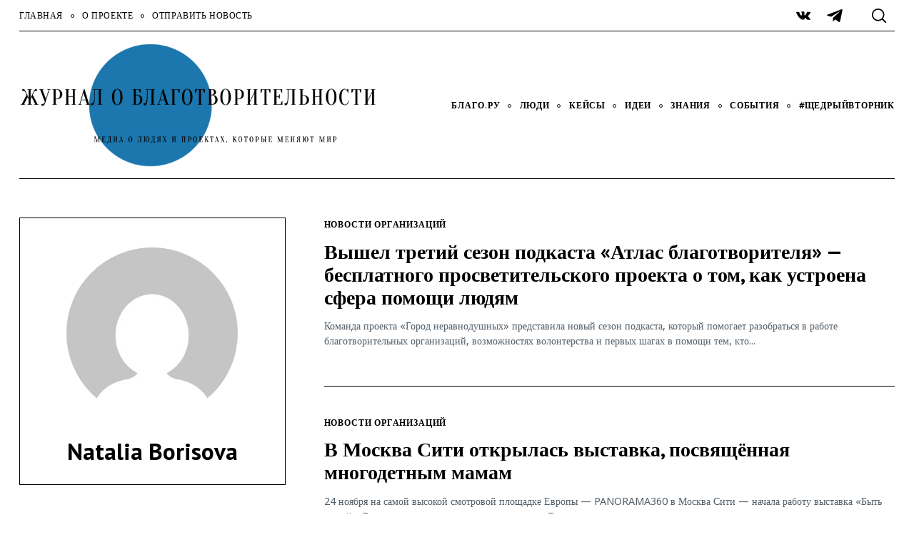

--- FILE ---
content_type: text/css
request_url: https://givingjournal.ru/wp-content/themes/neomag-child/style.css?ver=6.9
body_size: 323
content:
/*
Theme Name: NeoMag Child Theme
Theme URI: http://themesindep.com/neomag/
Author: ThemesIndep
Author URI: http://themesindep.com/
Description: Magazine theme for small personal blogs or large scale online magazines and newspapers
Template: neomag
*/


/* Your CSS code goes here
-------------------------------------- */
